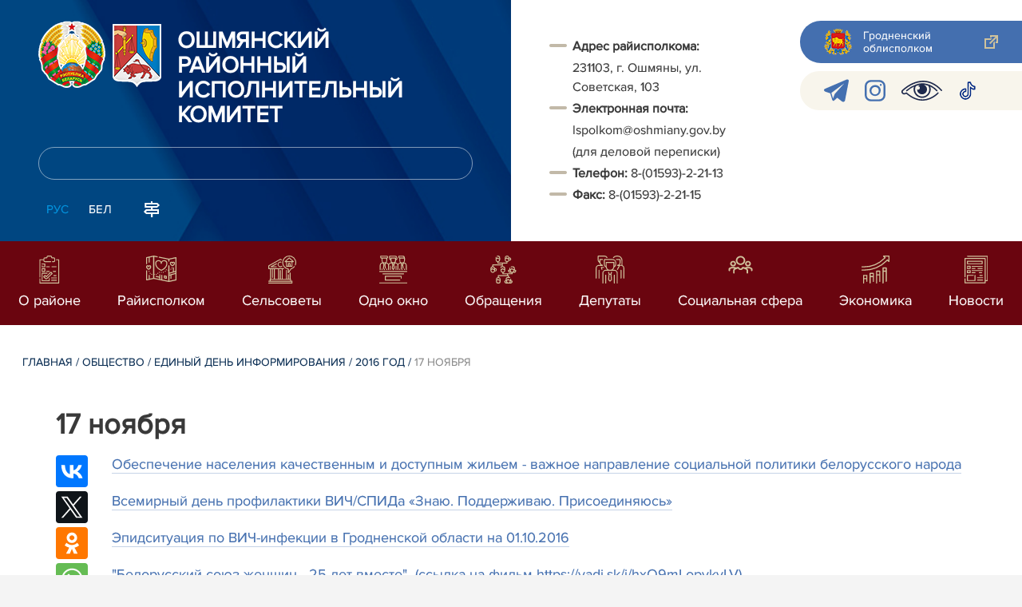

--- FILE ---
content_type: text/html; charset=UTF-8
request_url: https://oshmiany.gov.by/ru/17-noiabria
body_size: 7780
content:
		    <!DOCTYPE HTML>
<html lang="ru-RU" prefix="og: http://ogp.me/ns#">
    <head>
        <meta charset="utf-8" />
                <meta name="viewport" content="width=device-width, initial-scale=1.0" />
                <title>17 ноября | Ошмянский райисполком</title>
        <link rel="stylesheet" href="/styles/design/general_styles.css" type="text/css" />
        <link rel="stylesheet" href="/styles/design/tr_styles.css" type="text/css" />
        <link rel="stylesheet" href="/styles/design/jquery-ui-1.10.4.custom.css" type="text/css" />        <link rel="stylesheet" href="/styles/design/hc-offcanvas-nav.css" type="text/css" /> 
        <link rel="stylesheet" href="/styles/design/styles.css" type="text/css" />     
        <link rel="icon" href="/desimages/favicon.gif" type="image/gif"/>

        <meta name="keywords" content=""/>
        <meta name="description" content=""/>
                    <meta property="og:locale" content="ru_RU" />
                            <meta property="og:site_name" content="Ошмянский районный исполнительный комитет" />
                            <meta property="og:title" content="17 ноября" />
                            <meta property="og:type" content="article" />
                            <meta property="og:url" content="https://oshmiany.gov.by/ru/17-noiabria/" />
                            <meta property="og:image" content="https://oshmiany.gov.by/desimages/og_image.png" />
                            <meta property="og:description" content="" />
                            <meta property="og:section" content="17 ноября" />
                            <meta property="article:published_time" content="2017-02-14 13:45:00" />
                            <meta property="article:modified_time" content="2017-02-14 13:45:41" />
                            		                
                
                
        

    </head>
    <body class="ru_lang">
        <div class="all mx-auto w-100 h-100 flex-column d-flex secondary_page">
            <div class="content_wrapper d-flex flex-column flex-grow-1 bg-white" >
                <header id="page_header">   
                    <div class="header_top_bg">
                         
                    </div>

                    <div class="position-relative">
                        <div class="d-flex flex-column flex-lg-row align-items-stretch position-relative">
                            <div class="d-flex flex-column justify-content-lg-between position-relative px-32 px-xl-5 py-21 py-lg-41 header_left_w" style="background-image: url(		            https://oshmiany.gov.by/images/storage/mimagelb/042886_cf5c91fb1205fc5639113ca0a1bf88a0_work.jpg
    ); background-size: cover; background-repeat: no-repeat;">

                                <div class="d-flex align-items-center align-items-lg-start w-100 flex-lg-column flex-xl-row">
                                    <div class="logo align-items-center d-block d-flex mr-21 mb-lg-3">          
                                        		                                        <a href="/ru" title="На главную"  target ="_self" class="logo_a text-decoration-none mb-1 mb-0 mr-2">
                                            <img class="logo_pic" src="https://oshmiany.gov.by/images/storage/mimagelb/042884_f66d0e655a2bbbe95a399add2f395a22_work.png" alt="районный исполнительный комитет" title="районный исполнительный комитет"/>
                                    </a>
                                                            <a href="/ru" title="На главную"  target ="_self" class="logo_a text-decoration-none  mb-0 mr-2">
                                            <img class="logo_pic" src="https://oshmiany.gov.by/images/storage/mimagelb/1001158_335eadc4ca19a38a5149a93fe831df33_work.png" alt="районный исполнительный комитет" title="районный исполнительный комитет"/>
                                    </a>
                        
                                    </div>   

                                    <div class="site_title d-inline-block mt-lg-21 pr-lg-21">
                                        <a class="big_title text-uppercase text-decoration-none font-weight-bold d-block mb-lg-3" href="/ru" title="Ошмянский районный исполнительный комитет">Ошмянский районный исполнительный комитет</a>
                                                                            </div>
                                </div>

                                                                <form class="w-100 position-relative mb-3 d-none d-lg-block" method="get" target="_self" name="style_form_search" action="/ru/search-ru/getResults/">
                                    <input id="search_input" class="d-block w-100 p-2 rounded" type="text" name="query" value="">
                                    <input type="hidden" name="normal" value="1">
                                    <input class="position-absolute border-0" id="search_btn" type="submit" value="">
                                </form>

                                <div class="header_langs d-none d-lg-flex align-self-start">
                                                                        		<div class="main_langs ml-n12" id="main_langs">
                                                                       <div class="main_lang_item d-inline-block text-uppercase px-21 py-1 active" ><div class="main_lang_item main_lang_selected" ><span>Рус</span></div></div>
                                       <div class="main_lang_item d-inline-block"><a class="nav_menu_color text-white text-uppercase text-decoration-none px-21 py-1 d-block "   href="https://oshmiany.gov.by/by/" title="Бел">Бел</a></div>
        </div>


                                                                        <div class="ml-42">
                                        		            <a href="/ru/sitemap-ru" title="карта сайта"  target ="_self">
                            <img src="https://oshmiany.gov.by/images/storage/mimagelb/042910_ac0a44ac99c3962be288e5a386772104_work.svg" alt="карта сайта" title="карта сайта" onmouseover="this.src = 'https://oshmiany.gov.by/images/storage/mimagelb/042910_c3d9e1215ac99e9312ce0c4bb1e91402_work.svg'" onmouseout="this.src = 'https://oshmiany.gov.by/images/storage/mimagelb/042910_ac0a44ac99c3962be288e5a386772104_work.svg'"/>
                    </a>
    

                                    </div>
                                </div>                  
                            </div>

                            <div class="d-flex flex-grow-1 header_right">
                                		<div class="priemn d-none d-lg-block py-41 px-32 px-xl-5 font_size_16">
        
                        
                                        
                     
                
    
<div wfd-id="7" class="ispolkom_adress_block">
 <ul style="margin: 20px 0px; padding: 0px; list-style: none;">
 <li style="font-family: ProximaNova-Regular, sans-serif; font-size: 16px; -webkit-text-stroke-width: 0.1px; color: rgb(57, 57, 57);"><span style="background-color: rgb(255, 255, 255); -webkit-text-stroke-width: 0.1px; box-sizing: border-box; font-weight: bolder;">Адрес райисполкома:</span><span style="background-color: rgb(255, 255, 255); -webkit-text-stroke-width: 0.1px;"> </span></li>
 <li desimages="" ul_li.png")="" left="" 9px="" no-repeat;"="" ");"="" ");="" background-position:="" initial;="" background-size:="" background-repeat:="" background-attachment:="" background-origin:="" background-clip:="" initial;"="" style="font-family: ProximaNova-Regular, sans-serif; font-size: 16px; -webkit-text-stroke-width: 0.1px; color: rgb(57, 57, 57); box-sizing: border-box; margin-top: 3px; padding-left: 29px; background-image: url("");">231103, г. Ошмяны, ул. Советская, 103</li>
 <li style="font-family: ProximaNova-Regular, sans-serif; font-size: 16px; -webkit-text-stroke-width: 0.1px; color: rgb(57, 57, 57);"><span style="-webkit-text-stroke-width: 0.1px; box-sizing: border-box; font-weight: bolder;">Электронная почта:</span><span style="-webkit-text-stroke-width: 0.1px;"> </span></li>
 <li desimages="" ul_li.png")="" left="" 9px="" no-repeat;"="" ");"="" ");="" background-position:="" initial;="" background-size:="" background-repeat:="" background-attachment:="" background-origin:="" background-clip:="" initial;"="" style="box-sizing: border-box; margin-top: 3px; padding-left: 29px; background-image: url("");"><span style="color: rgb(57, 57, 57); font-family: ProximaNova-Regular, sans-serif;"><span style="-webkit-text-stroke-width: 0.1px;">Ispolkom@oshmiany.gov.by</span></span></li>
 <li desimages="" ul_li.png")="" left="" 9px="" no-repeat;"="" ");"="" ");="" background-position:="" initial;="" background-size:="" background-repeat:="" background-attachment:="" background-origin:="" background-clip:="" initial;"="" style="box-sizing: border-box; margin-top: 3px; padding-left: 29px; background-image: url("");"><span style="color: rgb(57, 57, 57); font-family: ProximaNova-Regular, sans-serif;"><span style="-webkit-text-stroke-width: 0.1px;">(для деловой переписки) </span></span></li>
 <li><span style="font-family: ProximaNova-Regular, sans-serif; font-size: 16px; -webkit-text-stroke-width: 0.1px; color: rgb(57, 57, 57);"><b>Т</b></span><span style="font-family: ProximaNova-Regular, sans-serif; font-size: 16px; -webkit-text-stroke-width: 0.1px; color: rgb(57, 57, 57);"><b>елефон: </b></span><span style="color: rgb(57, 57, 57); font-family: ProximaNova-Regular, sans-serif;"><span style="-webkit-text-stroke-width: 0.1px;">8-(01593)-2-21-13</span></span></li>
 <li style="font-family: ProximaNova-Regular, sans-serif; font-size: 16px; -webkit-text-stroke-width: 0.1px; color: rgb(57, 57, 57);"><span style="-webkit-text-stroke-width: 0.1px; box-sizing: border-box; font-weight: bolder;">Факс: </span><span style="-webkit-text-stroke-width: 0.1px; box-sizing: border-box;">8-(01593)-2-21-15</span></li>
 </ul>
</div>

</div>
                                <div class="d-none d-lg-flex flex-column ml-auto py-41">
                                    		            <a class="d-flex py-21 px-lg-42 px-21 justify-content-center justify-content-lg-start mb-21 grodno_link_bg rounded-left align-items-center text-white font_size_14 font-weight-normal"  href="https://grodno-region.by/ru/" title="Гродненский облисполком"  target ="_blank" >
                            <img class="mr-21 pr-lg-1" src="https://oshmiany.gov.by/images/storage/mimagelb/042887_af5b8b92c20454a65a147bb3bb37afa2_work.png" alt="Гродненский облисполком" title="Гродненский облисполком"/>
                                        <div class="banners_text font_size_14 mr-lg-3 font-weight-normal d-none d-lg-block">Гродненский облисполком</div>
                        <div class="d-inline-block flex-shrink-0  link_ico"></div>
        </a>
        
                                    		    <div class="d-flex py-21 px-42 mb-21 rounded-left align-items-center soc_ico_bg">
            <a class="mr-32"  href="https://t.me/puloshmiany" title="telegram"  target ="_blank" onmouseover="this.querySelector('img').src = 'https://oshmiany.gov.by/images/storage/mimagelb/042885_a73bca127fed0ced243c88e505e15054_work.svg'" onmouseout="this.querySelector('img').src = 'https://oshmiany.gov.by/images/storage/mimagelb/042885_accb7d9774e2943b44abdb3a8c214e6f_work.svg'" >
                            <img class="" src="https://oshmiany.gov.by/images/storage/mimagelb/042885_accb7d9774e2943b44abdb3a8c214e6f_work.svg" alt="telegram" title="telegram"/>
                    </a>
            <a class="mr-32"  href="https://www.instagram.com/puloshmiany/" title="instagram"  target ="_blank" onmouseover="this.querySelector('img').src = 'https://oshmiany.gov.by/images/storage/mimagelb/042885_176b62c622462f025ce61ea7e1047dc8_work.svg'" onmouseout="this.querySelector('img').src = 'https://oshmiany.gov.by/images/storage/mimagelb/042885_26507ce96da7f1a08d6e19ed836deea0_work.svg'" >
                            <img class="" src="https://oshmiany.gov.by/images/storage/mimagelb/042885_26507ce96da7f1a08d6e19ed836deea0_work.svg" alt="instagram" title="instagram"/>
                    </a>
            <a class="mr-32"  href="/special/" title="Версия для слабовидящих"  target ="_self" onmouseover="this.querySelector('img').src = 'https://oshmiany.gov.by/images/storage/mimagelb/042885_25372876aadc55fbac6913fb3ff28f64_work.svg'" onmouseout="this.querySelector('img').src = 'https://oshmiany.gov.by/images/storage/mimagelb/042885_aab878156a59f6ab0618c77a9a91be8c_work.svg'" >
                            <img class="" src="https://oshmiany.gov.by/images/storage/mimagelb/042885_aab878156a59f6ab0618c77a9a91be8c_work.svg" alt="Версия для слабовидящих" title="Версия для слабовидящих"/>
                    </a>
            <a class=""  href="https://www.tiktok.com/@pul.oshmiany" title="tiktok"  target ="_blank" onmouseover="this.querySelector('img').src = 'https://oshmiany.gov.by/images/storage/mimagelb/066008_85a98364359095b1a7420a22f10345c2_work.png'" onmouseout="this.querySelector('img').src = 'https://oshmiany.gov.by/images/storage/mimagelb/066008_e11c04f44d0d3fbdbdef73a2b5a2c2e7_work.png'" >
                            <img class="" src="https://oshmiany.gov.by/images/storage/mimagelb/066008_e11c04f44d0d3fbdbdef73a2b5a2c2e7_work.png" alt="tiktok" title="tiktok"/>
                    </a>
        </div>

                                                                        
                                </div>
                            </div>

                            <div class="d-lg-none mob_sec_row">
                                		            <a class="d-flex py-21 px-lg-42 px-21 justify-content-center justify-content-lg-start  soc_ico_bg rounded-left align-items-center  font_size_14 font-weight-normal"  href="https://grodno-region.by/ru/" title="Гродненский облисполком"  target ="_blank" >
                            <img class="mr-21 pr-lg-1" src="https://oshmiany.gov.by/images/storage/mimagelb/042887_af5b8b92c20454a65a147bb3bb37afa2_work.png" alt="Гродненский облисполком" title="Гродненский облисполком"/>
                                        <div class="banners_text font_size_14  font-weight-normal d-none d-lg-block">Гродненский облисполком</div>
                        <div class="d-inline-block flex-shrink-0 d-lg-none link_ico"></div>
        </a>
        
                            </div>



                        </div>
                                                		    <nav data-toggle="affix" class="menu_desktop d-none d-lg-block">
        <ul class="menu_part flex desktop_menu_bg" id="menu_part">
                                            <li class="menu_col d-flex align-items-stretch flex-fill hover_block">
                                                                                                                        <a class="justify-content-center align-items-center flex-column flex-fill
                           "
                                                      onmouseover="this.querySelector('img').src = 'https://oshmiany.gov.by/images/storage/menu/066010_ddf627a3986b635bd8796ca39a6a3d8a.svg'" onmouseout="this.querySelector('img').src = 'https://oshmiany.gov.by/images/storage/menu/066010_504646f0d404f8d8e7293fa994e2bb4c.svg'"   href="https://oshmiany.gov.by/ru/o-rayone-ru/" title="О районе">
                           <img src="https://oshmiany.gov.by/images/storage/menu/066010_504646f0d404f8d8e7293fa994e2bb4c.svg" title="О районе" alt="О районе">                                                                                    <span class="item_text hover_text"><span>О районе</span></span>
                        </a>
                                                        </li>
                                            <li class="menu_col d-flex align-items-stretch flex-fill hover_block">
                                                                                                                        <a class="justify-content-center align-items-center flex-column flex-fill
                           "
                                                      onmouseover="this.querySelector('img').src = 'https://oshmiany.gov.by/images/storage/menu/066010_0f85424b60a527760a9e8cbdf1703ac3.svg'" onmouseout="this.querySelector('img').src = 'https://oshmiany.gov.by/images/storage/menu/066010_2d5a10c8d04bac0b81c37dedd3e5e9ca.svg'"   href="https://oshmiany.gov.by/ru/rayispolkom-ru/" title="Райисполком">
                           <img src="https://oshmiany.gov.by/images/storage/menu/066010_2d5a10c8d04bac0b81c37dedd3e5e9ca.svg" title="Райисполком" alt="Райисполком">                                                                                    <span class="item_text hover_text"><span>Райисполком</span></span>
                        </a>
                                                        </li>
                                            <li class="menu_col d-flex align-items-stretch flex-fill hover_block">
                                                                                                                        <a class="justify-content-center align-items-center flex-column flex-fill
                           "
                                                      onmouseover="this.querySelector('img').src = 'https://oshmiany.gov.by/images/storage/menu/066010_b1d6b3d2235842378f592f463f83bf93.svg'" onmouseout="this.querySelector('img').src = 'https://oshmiany.gov.by/images/storage/menu/066010_306074a9160b97e518db586e8748ebfb.svg'"   href="https://oshmiany.gov.by/ru/selsovety-ru/" title="Сельсоветы">
                           <img src="https://oshmiany.gov.by/images/storage/menu/066010_306074a9160b97e518db586e8748ebfb.svg" title="Сельсоветы" alt="Сельсоветы">                                                                                    <span class="item_text hover_text"><span>Сельсоветы</span></span>
                        </a>
                                                        </li>
                                            <li class="menu_col d-flex align-items-stretch flex-fill hover_block">
                                                                                                                        <a class="justify-content-center align-items-center flex-column flex-fill
                           "
                                                      onmouseover="this.querySelector('img').src = 'https://oshmiany.gov.by/images/storage/menu/066010_704be5a45fa9c1439224d082d518ddea.svg'" onmouseout="this.querySelector('img').src = 'https://oshmiany.gov.by/images/storage/menu/066010_e1b0e7aea1b40dcb020c9c0562e3fb03.svg'"   href="https://oshmiany.gov.by/ru/odno-okno-ru/" title="Одно окно">
                           <img src="https://oshmiany.gov.by/images/storage/menu/066010_e1b0e7aea1b40dcb020c9c0562e3fb03.svg" title="Одно окно" alt="Одно окно">                                                                                    <span class="item_text hover_text"><span>Одно окно</span></span>
                        </a>
                                                        </li>
                                            <li class="menu_col d-flex align-items-stretch flex-fill hover_block">
                                                                                                                        <a class="justify-content-center align-items-center flex-column flex-fill
                           "
                                                      onmouseover="this.querySelector('img').src = 'https://oshmiany.gov.by/images/storage/menu/066010_5f918329445bb1680183512815cb3e0d.svg'" onmouseout="this.querySelector('img').src = 'https://oshmiany.gov.by/images/storage/menu/066010_91e0c759731f9c37bb4d6fa35c7a46eb.svg'"   href="https://oshmiany.gov.by/ru/social_reception-ru/" title="Обращения">
                           <img src="https://oshmiany.gov.by/images/storage/menu/066010_91e0c759731f9c37bb4d6fa35c7a46eb.svg" title="Обращения" alt="Обращения">                                                                                    <span class="item_text hover_text"><span>Обращения</span></span>
                        </a>
                                                        </li>
                                            <li class="menu_col d-flex align-items-stretch flex-fill hover_block">
                                                                                                                        <a class="justify-content-center align-items-center flex-column flex-fill
                           "
                                                      onmouseover="this.querySelector('img').src = 'https://oshmiany.gov.by/images/storage/menu/066010_b56f2a160f0f7aaa022d7a34918e9bb7.svg'" onmouseout="this.querySelector('img').src = 'https://oshmiany.gov.by/images/storage/menu/066010_56d32f6da389582c7e5cbf9aa5b4534e.svg'"   href="https://oshmiany.gov.by/ru/deputaty-ru/" title="Депутаты">
                           <img src="https://oshmiany.gov.by/images/storage/menu/066010_56d32f6da389582c7e5cbf9aa5b4534e.svg" title="Депутаты" alt="Депутаты">                                                                                    <span class="item_text hover_text"><span>Депутаты</span></span>
                        </a>
                                                        </li>
                                            <li class="menu_col d-flex align-items-stretch flex-fill hover_block">
                                                                                                                        <a class="justify-content-center align-items-center flex-column flex-fill
                           "
                                                      onmouseover="this.querySelector('img').src = 'https://oshmiany.gov.by/images/storage/menu/066010_233cdd2d8b314f8dcfc63182991a9866.svg'" onmouseout="this.querySelector('img').src = 'https://oshmiany.gov.by/images/storage/menu/066010_1677baaf677f5fe587b92f543790bc6d.svg'"   href="https://oshmiany.gov.by/ru/socsfera-ru/" title="Социальная сфера">
                           <img src="https://oshmiany.gov.by/images/storage/menu/066010_1677baaf677f5fe587b92f543790bc6d.svg" title="Социальная сфера" alt="Социальная сфера">                                                                                    <span class="item_text hover_text"><span>Социальная сфера</span></span>
                        </a>
                                                        </li>
                                            <li class="menu_col d-flex align-items-stretch flex-fill hover_block">
                                                                                                                        <a class="justify-content-center align-items-center flex-column flex-fill
                           "
                                                      onmouseover="this.querySelector('img').src = 'https://oshmiany.gov.by/images/storage/menu/066010_540298dba99a7cb9693e8e5d90a36b0b.svg'" onmouseout="this.querySelector('img').src = 'https://oshmiany.gov.by/images/storage/menu/066010_40cb3525731af60e3ba79381fdfcc807.svg'"   href="https://oshmiany.gov.by/ru/economy-ru/" title="Экономика">
                           <img src="https://oshmiany.gov.by/images/storage/menu/066010_40cb3525731af60e3ba79381fdfcc807.svg" title="Экономика" alt="Экономика">                                                                                    <span class="item_text hover_text"><span>Экономика</span></span>
                        </a>
                                                        </li>
                                            <li class="menu_col d-flex align-items-stretch flex-fill hover_block">
                                                                                                                        <a class="justify-content-center align-items-center flex-column flex-fill
                           "
                                                      onmouseover="this.querySelector('img').src = 'https://oshmiany.gov.by/images/storage/menu/066010_80f03f836ba780d76fed7bf9667ff1e6.svg'" onmouseout="this.querySelector('img').src = 'https://oshmiany.gov.by/images/storage/menu/066010_c48e710fa1c62a533df58656483fe720.svg'"   href="https://oshmiany.gov.by/ru/lenta-news-ru/" title="Новости">
                           <img src="https://oshmiany.gov.by/images/storage/menu/066010_c48e710fa1c62a533df58656483fe720.svg" title="Новости" alt="Новости">                                                                                    <span class="item_text hover_text"><span>Новости</span></span>
                        </a>
                                                        </li>
                    </ul>
    </nav>

    <nav id="mobile_menu" class="d-lg-none">
        <ul>
            	
                <li>
                                                                                                                        <a class="d-flex align-items-center text-break"  
                            href="https://oshmiany.gov.by/ru/o-rayone-ru/" title="О районе">
                           <img src=https://oshmiany.gov.by/images/storage/menu/066010_504646f0d404f8d8e7293fa994e2bb4c.svg alt="О районе" title="О районе" />О районе</a>
                            
                                        </li>
            	
                <li>
                                                                                                                        <a class="d-flex align-items-center text-break"  
                            href="https://oshmiany.gov.by/ru/rayispolkom-ru/" title="Райисполком">
                           <img src=https://oshmiany.gov.by/images/storage/menu/066010_2d5a10c8d04bac0b81c37dedd3e5e9ca.svg alt="Райисполком" title="Райисполком" />Райисполком</a>
                            
                                        </li>
            	
                <li>
                                                                                                                        <a class="d-flex align-items-center text-break"  
                            href="https://oshmiany.gov.by/ru/selsovety-ru/" title="Сельсоветы">
                           <img src=https://oshmiany.gov.by/images/storage/menu/066010_306074a9160b97e518db586e8748ebfb.svg alt="Сельсоветы" title="Сельсоветы" />Сельсоветы</a>
                            
                                        </li>
            	
                <li>
                                                                                                                        <a class="d-flex align-items-center text-break"  
                            href="https://oshmiany.gov.by/ru/odno-okno-ru/" title="Одно окно">
                           <img src=https://oshmiany.gov.by/images/storage/menu/066010_e1b0e7aea1b40dcb020c9c0562e3fb03.svg alt="Одно окно" title="Одно окно" />Одно окно</a>
                            
                                        </li>
            	
                <li>
                                                                                                                        <a class="d-flex align-items-center text-break"  
                            href="https://oshmiany.gov.by/ru/social_reception-ru/" title="Обращения">
                           <img src=https://oshmiany.gov.by/images/storage/menu/066010_91e0c759731f9c37bb4d6fa35c7a46eb.svg alt="Обращения" title="Обращения" />Обращения</a>
                            
                                        </li>
            	
                <li>
                                                                                                                        <a class="d-flex align-items-center text-break"  
                            href="https://oshmiany.gov.by/ru/deputaty-ru/" title="Депутаты">
                           <img src=https://oshmiany.gov.by/images/storage/menu/066010_56d32f6da389582c7e5cbf9aa5b4534e.svg alt="Депутаты" title="Депутаты" />Депутаты</a>
                            
                                        </li>
            	
                <li>
                                                                                                                        <a class="d-flex align-items-center text-break"  
                            href="https://oshmiany.gov.by/ru/socsfera-ru/" title="Социальная сфера">
                           <img src=https://oshmiany.gov.by/images/storage/menu/066010_1677baaf677f5fe587b92f543790bc6d.svg alt="Социальная сфера" title="Социальная сфера" />Социальная сфера</a>
                            
                                        </li>
            	
                <li>
                                                                                                                        <a class="d-flex align-items-center text-break"  
                            href="https://oshmiany.gov.by/ru/economy-ru/" title="Экономика">
                           <img src=https://oshmiany.gov.by/images/storage/menu/066010_40cb3525731af60e3ba79381fdfcc807.svg alt="Экономика" title="Экономика" />Экономика</a>
                            
                                        </li>
            	
                <li>
                                                                                                                        <a class="d-flex align-items-center text-break"  
                            href="https://oshmiany.gov.by/ru/lenta-news-ru/" title="Новости">
                           <img src=https://oshmiany.gov.by/images/storage/menu/066010_c48e710fa1c62a533df58656483fe720.svg alt="Новости" title="Новости" />Новости</a>
                            
                                        </li>
                    </ul>

        <ul id="mobile_social">
            <li data-nav-custom-content>
                                		    <div class="main_langs d-flex flex-row" id="mobile_main_langs">
                                                                                                                                        <div class="main_lang_item d-flex align-items-center justify-content-center flex-fill text-uppercase mobile_border_biege px-21 py-2 active border border-top-0 border-bottom-1 border-right-1 border-left-0 text-center" ><div class="main_lang_item main_lang_selected" ><span>Рус</span></div></div>
                                                                                                    <div class="main_lang_item flex-fill border border-top-0 border-bottom-1 border-right-1 border-left-0 mobile_border_biege"><a class="nav_menu_color text-uppercase text-center text-decoration-none px-21 py-2 align-items-center justify-content-center d-flex"   href="https://oshmiany.gov.by/by/" title="Бел">Бел</a></div>
                        </div>


                                <form class="d-flex align-items-center py-21 px-32 position-relative search_main" method="get" target="_self" name="style_form_search" action="/ru/search-ru/getResults/">
                    <input id="mobile_search_input" class="border-0 bg-white d-block w-100" type="text" name="query" value="">
                    <input type="hidden" name="normal" value="1">
                    <input class="position-absolute border-0" id="mobile_search_btn" type="submit" value="">
                </form>

                                		    <div class="d-flex align-items-stretch flex-wrap mobile_soc_box">
                    <a class="d-flex p-3 align-items-center justify-content-center" style="background:" href="https://t.me/puloshmiany" title="telegram"  target ="_blank">
                                    <img src="https://oshmiany.gov.by/images/storage/mimagelb/042885_accb7d9774e2943b44abdb3a8c214e6f_work.svg" alt="telegram" title="telegram"/>
                            </a>
                    <a class="d-flex p-3 align-items-center justify-content-center" style="background:" href="https://www.instagram.com/puloshmiany/" title="instagram"  target ="_blank">
                                    <img src="https://oshmiany.gov.by/images/storage/mimagelb/042885_26507ce96da7f1a08d6e19ed836deea0_work.svg" alt="instagram" title="instagram"/>
                            </a>
                    <a class="d-flex p-3 align-items-center justify-content-center" style="background:" href="/special/" title="Версия для слабовидящих"  target ="_self">
                                    <img src="https://oshmiany.gov.by/images/storage/mimagelb/042885_aab878156a59f6ab0618c77a9a91be8c_work.svg" alt="Версия для слабовидящих" title="Версия для слабовидящих"/>
                            </a>
                    <a class="d-flex p-3 align-items-center justify-content-center" style="background:" href="https://www.tiktok.com/@pul.oshmiany" title="tiktok"  target ="_blank">
                                    <img src="https://oshmiany.gov.by/images/storage/mimagelb/066008_e11c04f44d0d3fbdbdef73a2b5a2c2e7_work.png" alt="tiktok" title="tiktok"/>
                            </a>
            </div>


                
                                                		                <a class="d-flex py-21 px-lg-42 px-21 justify-content-center justify-content-lg-start  soc_ico_bg rounded-left align-items-center  font_size_14 font-weight-normal"  href="/ru/sitemap-ru" title="карта сайта"  target ="_self" >
                            <img class="mr-21 pr-lg-1" src="https://oshmiany.gov.by/images/storage/mimagelb/042910_c3d9e1215ac99e9312ce0c4bb1e91402_work.svg" alt="карта сайта" title="карта сайта"/>
                                        <div class="banners_text font_size_14  font-weight-normal d-none d-lg-block">карта сайта</div>
                        <div class="d-inline-block flex-shrink-0 d-lg-none link_ico"></div>
        </a>
    

                                                

                		<div class="priemn d-none d-lg-block py-41 px-32 px-xl-5 font_size_16">
        
                        
                                        
                     
                
    
<div wfd-id="7" class="ispolkom_adress_block">
 <ul style="margin: 20px 0px; padding: 0px; list-style: none;">
 <li style="font-family: ProximaNova-Regular, sans-serif; font-size: 16px; -webkit-text-stroke-width: 0.1px; color: rgb(57, 57, 57);"><span style="background-color: rgb(255, 255, 255); -webkit-text-stroke-width: 0.1px; box-sizing: border-box; font-weight: bolder;">Адрес райисполкома:</span><span style="background-color: rgb(255, 255, 255); -webkit-text-stroke-width: 0.1px;"> </span></li>
 <li desimages="" ul_li.png")="" left="" 9px="" no-repeat;"="" ");"="" ");="" background-position:="" initial;="" background-size:="" background-repeat:="" background-attachment:="" background-origin:="" background-clip:="" initial;"="" style="font-family: ProximaNova-Regular, sans-serif; font-size: 16px; -webkit-text-stroke-width: 0.1px; color: rgb(57, 57, 57); box-sizing: border-box; margin-top: 3px; padding-left: 29px; background-image: url("");">231103, г. Ошмяны, ул. Советская, 103</li>
 <li style="font-family: ProximaNova-Regular, sans-serif; font-size: 16px; -webkit-text-stroke-width: 0.1px; color: rgb(57, 57, 57);"><span style="-webkit-text-stroke-width: 0.1px; box-sizing: border-box; font-weight: bolder;">Электронная почта:</span><span style="-webkit-text-stroke-width: 0.1px;"> </span></li>
 <li desimages="" ul_li.png")="" left="" 9px="" no-repeat;"="" ");"="" ");="" background-position:="" initial;="" background-size:="" background-repeat:="" background-attachment:="" background-origin:="" background-clip:="" initial;"="" style="box-sizing: border-box; margin-top: 3px; padding-left: 29px; background-image: url("");"><span style="color: rgb(57, 57, 57); font-family: ProximaNova-Regular, sans-serif;"><span style="-webkit-text-stroke-width: 0.1px;">Ispolkom@oshmiany.gov.by</span></span></li>
 <li desimages="" ul_li.png")="" left="" 9px="" no-repeat;"="" ");"="" ");="" background-position:="" initial;="" background-size:="" background-repeat:="" background-attachment:="" background-origin:="" background-clip:="" initial;"="" style="box-sizing: border-box; margin-top: 3px; padding-left: 29px; background-image: url("");"><span style="color: rgb(57, 57, 57); font-family: ProximaNova-Regular, sans-serif;"><span style="-webkit-text-stroke-width: 0.1px;">(для деловой переписки) </span></span></li>
 <li><span style="font-family: ProximaNova-Regular, sans-serif; font-size: 16px; -webkit-text-stroke-width: 0.1px; color: rgb(57, 57, 57);"><b>Т</b></span><span style="font-family: ProximaNova-Regular, sans-serif; font-size: 16px; -webkit-text-stroke-width: 0.1px; color: rgb(57, 57, 57);"><b>елефон: </b></span><span style="color: rgb(57, 57, 57); font-family: ProximaNova-Regular, sans-serif;"><span style="-webkit-text-stroke-width: 0.1px;">8-(01593)-2-21-13</span></span></li>
 <li style="font-family: ProximaNova-Regular, sans-serif; font-size: 16px; -webkit-text-stroke-width: 0.1px; color: rgb(57, 57, 57);"><span style="-webkit-text-stroke-width: 0.1px; box-sizing: border-box; font-weight: bolder;">Факс: </span><span style="-webkit-text-stroke-width: 0.1px; box-sizing: border-box;">8-(01593)-2-21-15</span></li>
 </ul>
</div>

</div>
            </li>
        </ul>
    </nav>   

                    
                    </div>
                </header>

                <div class="d-flex flex-column flex-grow-1" id="page_main">    <div>
        		




    

<div class="inner_content">
    <div class="news_view_left_col">        
       
            		<div class="taxonomy mb-3 mb-sm-5"><a href="/ru/" title="Главная">Главная</a>&nbsp;/
   
      	<a href="/ru/obschestvo-ru/">Общество</a>&nbsp;/ 
       
      	<a href="/ru/edi-ru/">Единый день информирования</a>&nbsp;/ 
       
      	<a href="/ru/2016-god/">2016 год</a>&nbsp;/ 
       
      	<span>17 ноября</span>
       
</div>
        
                <h1 class="inner_section_h1">17 ноября</h1>
                <div class="inner_view clearfix">
                                                                
                    <div class="social_icons_c">
                                            		                        <div><script src="https://yastatic.net/es5-shims/0.0.2/es5-shims.min.js"></script>
<script src="https://yastatic.net/share2/share.js"></script>
<div class="ya-share2" style="background:none!important" data-services="facebook,vkontakte,twitter,odnoklassniki,whatsapp,telegram,viber"></div>
</div>
                                <div></div>
            
                        <a href="/printv/ru/17-noiabria" onclick="window.open('/printv/ru/17-noiabria');return false" class="print_icon"></a>
                        </div>
                                        <div class="inner_view_right_col pt-3 pl-sm-53">
                    
                                    
                                        
                     
                                
                <div class="inner_text clearfix"><a target="_blank" href="/uploads/files/IPG/Material-po-zhiljju-1.pdf">Обеспечение населения качественным и доступным жильем - важное направление социальной политики белорусского народа</a><br /><br /><a target="_blank" href="/uploads/files/IPG/VICh.pdf">Всемирный день профилактики ВИЧ/СПИДа «Знаю. Поддерживаю. Присоединяюсь»<br /></a><br /><a target="_blank" href="/uploads/files/IPG/Epidsituatsija-VICh-na-01-10-20161.pdf">Эпидситуация по ВИЧ-инфекции в Гродненской области на 01.10.2016</a><br /><br /><a target="_blank" href="/uploads/files/IPG/BSZh-po-edi.pdf">"Белорусский союз женщин - 25 лет вместе"  (ссылка на фильм https://yadi.sk/i/hxQ9mLopykvLV)<br /></a><br /><br /> <br /></div>
                                    <div class="counters_share">
                        
                    </div>
                                                                           
                                            </div>
        </div>
    </div>
    
</div>
    </div>
        		    <div class="blue_bans_bg px-xl-42 px-32">
        <div class="blue_bans_box pt-42  pb-21 d-flex justify-content-center flex-wrap ml-n32">
                    <a class="ban ml-32 mb-32 text-white px-4 py-32 text-break d-flex align-items-center" href="/ru/obschestvo-ru" title="Общество"  target ="_self">
                                    <img class="mr-32" src="https://oshmiany.gov.by/images/storage/mimagelb/042891_4d50b220e24472523fc61bcc29bc09fc_work.svg" alt="Общество" title="Общество"/>
                                                    <span>Общество</span>
                          
            </a>
                    <a class="ban ml-32 mb-32 text-white px-4 py-32 text-break d-flex align-items-center" href="http://oshmturizm.by/" title="Гостям"  target ="_blank">
                                    <img class="mr-32" src="https://oshmiany.gov.by/images/storage/mimagelb/042891_3a27bd78a37d58743f3b29ad44968afd_work.svg" alt="Гостям" title="Гостям"/>
                                                    <span>Гостям</span>
                          
            </a>
                    <a class="ban ml-32 mb-32 text-white px-4 py-32 text-break d-flex align-items-center" href="/ru/investoru-ru" title="Инвестору"  target ="_self">
                                    <img class="mr-32" src="https://oshmiany.gov.by/images/storage/mimagelb/042891_b4e0de4ad1831f325e10ed7136db5395_work.svg" alt="Инвестору" title="Инвестору"/>
                                                    <span>Инвестору</span>
                          
            </a>
                    <a class="ban ml-32 mb-32 text-white px-4 py-32 text-break d-flex align-items-center" href="/ru/dekretozanyatosti-ru" title="Декрет о занятости"  target ="_self">
                                    <img class="mr-32" src="https://oshmiany.gov.by/images/storage/mimagelb/042891_a87ddd0f17d485c4817255a25d10d9c2_work.svg" alt="Декрет о занятости" title="Декрет о занятости"/>
                                                    <span>Декрет о занятости</span>
                          
            </a>
                    <a class="ban ml-32 mb-32 text-white px-4 py-32 text-break d-flex align-items-center" href="/ru/oficialnye-documenty-ru" title="Официальные документы"  target ="_self">
                                    <img class="mr-32" src="https://oshmiany.gov.by/images/storage/mimagelb/042891_bb6d921be1ff79a99c565d54c204698e_work.svg" alt="Официальные документы" title="Официальные документы"/>
                                                    <span>Официальные документы</span>
                          
            </a>
                </div>
    </div>

</div> </div> <footer id="page_footer">
    <div  class="info_block_footer d-flex flex-column flex-md-row py-43 px-sm-42 px-21 clearfix">
        <div class="copyright pr-21 d-flex">
            <div class="d-inline-block align-middle">
                		

<p>					© Ошмянский районный исполнительный комитет, 2026<br /> <span class="footer_second_line">Разработка и поддержка сайта</span> <span class="footer_belta_name"> <a href="http://belta.by/">БЕЛТА</a></span></p>


            </div>
        </div>
        <div class="footer_ban d-inline-block ml-auto">
            		                        <!-- Yandex.Metrika counter -->
<script type="text/javascript" >
   (function(m,e,t,r,i,k,a){m[i]=m[i]||function(){(m[i].a=m[i].a||[]).push(arguments)};
   m[i].l=1*new Date();
   for (var j = 0; j < document.scripts.length; j++) {if (document.scripts[j].src === r) { return; }}
   k=e.createElement(t),a=e.getElementsByTagName(t)[0],k.async=1,k.src=r,a.parentNode.insertBefore(k,a)})
   (window, document, "script", "https://mc.yandex.ru/metrika/tag.js", "ym");

   ym(93124564, "init", {
        clickmap:true,
        trackLinks:true,
        accurateTrackBounce:true
   });
</script>
<noscript><div><img src="https://mc.yandex.ru/watch/93124564" style="position:absolute; left:-9999px;" alt="" /></div></noscript>
<!-- /Yandex.Metrika counter -->
            
                        <!-- Global site tag (gtag.js) - Google Analytics -->
<script async src="https://www.googletagmanager.com/gtag/js?id=UA-159295057-1"></script>
<script>
  window.dataLayer = window.dataLayer || [];
  function gtag(){dataLayer.push(arguments);}
  gtag('js', new Date());

  gtag('config', 'UA-159295057-1');
</script>
            
                        <!-- Yandex.Metrika counter -->
<script type="text/javascript" >
   (function(m,e,t,r,i,k,a){m[i]=m[i]||function(){(m[i].a=m[i].a||[]).push(arguments)};
   m[i].l=1*new Date();
   for (var j = 0; j < document.scripts.length; j++) {if (document.scripts[j].src === r) { return; }}
   k=e.createElement(t),a=e.getElementsByTagName(t)[0],k.async=1,k.src=r,a.parentNode.insertBefore(k,a)})
   (window, document, "script", "https://mc.yandex.ru/metrika/tag.js", "ym");

   ym(93119053, "init", {
        clickmap:true,
        trackLinks:true,
        accurateTrackBounce:true,
        webvisor:true
   });
</script>
<noscript><div><img src="https://mc.yandex.ru/watch/93119053" style="position:absolute; left:-9999px;" alt="" /></div></noscript>
<!-- /Yandex.Metrika counter -->
            
        

        </div>
    </div>

      
<script src="/scripts/design/jquery-3.4.1.min.js"></script>
<script src="/scripts/design/lazysizes.min.js" async></script>
<script src="/scripts/design/script.js"></script>

<script src="/scripts/design/bootstrap.min.js"></script>
<script src="/scripts/design/slick.min.js"></script>
<script src="/scripts/design/hc-offcanvas-nav.js"></script>


    <script>
        $(document).ready(function(){
           
                        
                                
                                
                                
                                
                                    
                                       
                    
                    
            if ($('#mobile_menu').length) {
                        $('#mobile_menu').hcOffcanvasNav({
                                        disableAt: 992,
                                        labelClose: 'Закрыть',
                                        labelBack: 'назад'
                                                //levelOpen: 'expand'
    });

    }
        
        
      // залипание меню  
     var toggleAffix = function(affixElement, scrollElement, wrapper) {
  
    var height = affixElement.outerHeight(),
        top = wrapper.offset().top;
    
    if (scrollElement.scrollTop() >= top){
        wrapper.height(height);
        affixElement.addClass("affix");
    }
    else {
        affixElement.removeClass("affix");
        wrapper.height('auto');
    }
      
  };
  

  $('[data-toggle="affix"]').each(function() {
    var ele = $(this),
        wrapper = $('<div></div>');
    
    ele.before(wrapper);
    $(window).on('scroll resize', function() {
        toggleAffix(ele, $(this), wrapper);
    });
    
    // init
    toggleAffix(ele, $(window), wrapper);
  });
  
                
        });
    </script>

</footer>
</div> </body>

</html>

--- FILE ---
content_type: image/svg+xml
request_url: https://oshmiany.gov.by/images/storage/mimagelb/042885_26507ce96da7f1a08d6e19ed836deea0_work.svg
body_size: 754
content:
<svg width="26px" height="29px" id="Слой_1" data-name="Слой 1" xmlns="http://www.w3.org/2000/svg" viewBox="0 0 26.29 27"><defs><style>.cls-1{fill:#4470b0;}</style></defs><title>index_icon</title><path class="cls-1" d="M18.46,0H7.83A7.84,7.84,0,0,0,0,7.83V19.17A7.84,7.84,0,0,0,7.83,27H18.46a7.84,7.84,0,0,0,7.83-7.83V7.83A7.84,7.84,0,0,0,18.46,0ZM23.8,19.17a5.35,5.35,0,0,1-5.34,5.35H7.83a5.36,5.36,0,0,1-5.35-5.35V7.83A5.36,5.36,0,0,1,7.83,2.48H18.46A5.35,5.35,0,0,1,23.8,7.83Z"/><path class="cls-1" d="M13.18,6.38a7,7,0,0,0-7.12,7.08,7.09,7.09,0,0,0,14.17,0C20.32,9.5,17.7,6.51,13.18,6.38Zm4.57,7.06a4.61,4.61,0,1,1-9.21,0A4.55,4.55,0,0,1,13,8.86C15.86,8.86,17.81,10.5,17.75,13.44Z"/><circle class="cls-1" cx="20.34" cy="6.24" r="1.24"/></svg>
